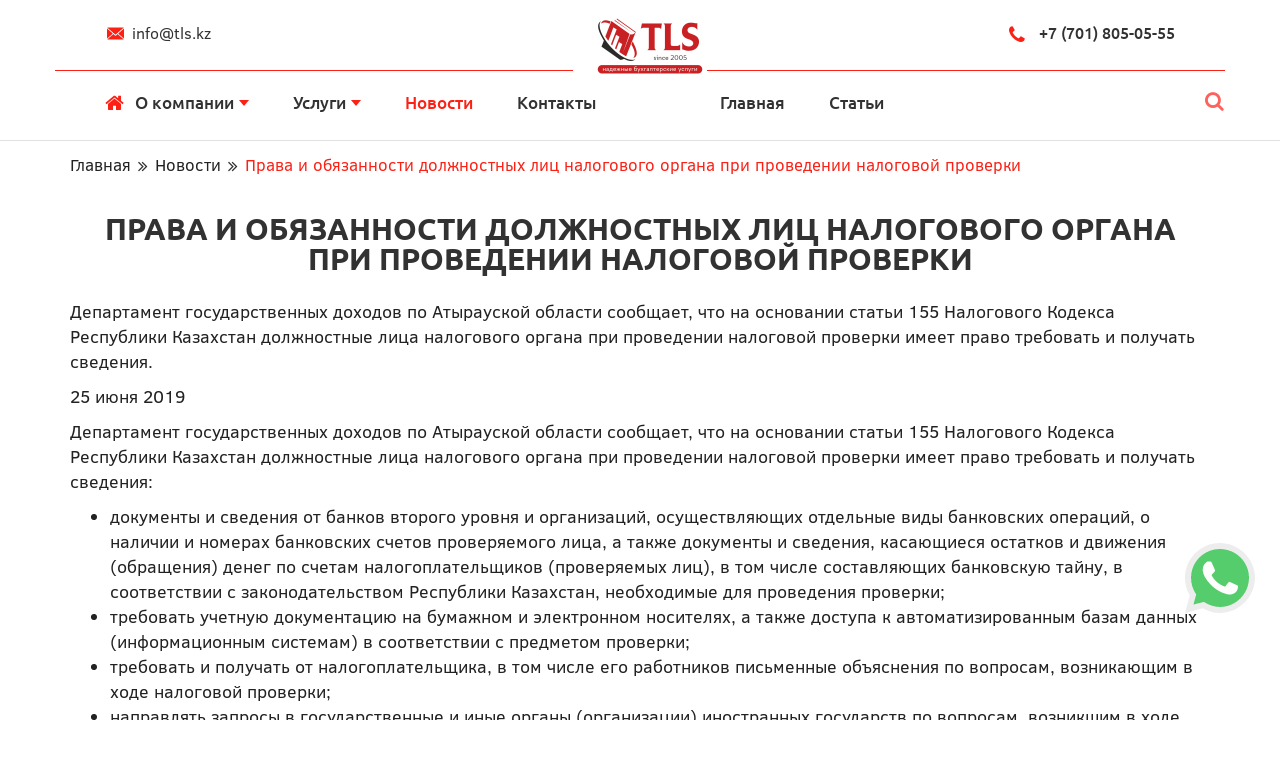

--- FILE ---
content_type: text/html; charset=UTF-8
request_url: https://www.tls.kz/news/636-prava_i_obazannosti_dolzhnostnyh_lic_nalogovogo_organa_pri_provedenii_nalogovoj_proverki/
body_size: 5168
content:
<!DOCTYPE html>
<!--[if lt IE 7]>      <html class="no-js lt-ie9 lt-ie8 lt-ie7"> <![endif]-->
<!--[if IE 7]>         <html class="no-js lt-ie9 lt-ie8"> <![endif]-->
<!--[if IE 8]>         <html class="no-js lt-ie9"> <![endif]-->
<!--[if gt IE 8]><!--> <html class="no-js"> <!--<![endif]-->
<head>
<script type="text/javascript">var _LANG_ = "ru", ajaxFile = "/cms/../ajax.php";</script>

<script type="text/javascript">var _NOWORD_ = "Введите слово для поиска", _TOOLONG_ = "Слово для поиска должно быть длиннее 3-х символов", _SEARCHWORD_ = "Поиск по сайту";</script>

<meta http-equiv="content-type" content="text/html; charset=utf-8" />
<title>Права и обязанности должностных лиц налогового органа при проведении налоговой проверки. Бухгалтерское сопровождение в Алматы</title>
<meta name="keywords" content="Бухгалтерское сопровождение в Алматы">
<meta name="description" content="Департамент государственных доходов по Атырауской области сообщает, что на основании статьи 155 Налогового Кодекса Республики Казахстан должностные лица налогового органа при проведении налоговой проверки имеет право требовать и получать сведения. Бухгалтерское сопровождение в Алматы">
<meta name="SKYPE_TOOLBAR" content="SKYPE_TOOLBAR_PARSER_COMPATIBLE" />
<meta name="viewport" content="width=device-width, initial-scale=1.0">
<link rel="icon" href="/favicon.ico" type="image/x-icon" />
<link rel="shortcut icon" href="/favicon.ico" type="image/x-icon" />
<script type="text/javascript" src="/js/jquery-1.12.3.min.js"></script>
<script src="/js/jquery-migrate-1.1.1.js"></script>
<script type="text/javascript" src="/init.js"></script>
<!--[if IE]><script src="http://html5shiv.googlecode.com/svn/trunk/html5.js"></script><![endif]-->
	<link rel="stylesheet" href="/css/libs.css">
	<link rel="stylesheet" href="/css/style.css">
	<link rel="canonical" href="https://www.tls.kz/news/636-prava_i_obazannosti_dolzhnostnyh_lic_nalogovogo_organa_pri_provedenii_nalogovoj_proverki/">
		<meta property="og:title" content="Права и обязанности должностных лиц налогового органа при проведении налоговой проверки" />
		<meta property="og:description" content="Департамент государственных доходов по Атырауской области сообщает, что на основании статьи 155 Налогового Кодекса Республики Казахстан должностные лица налогового органа при проведении налоговой проверки имеет право требовать и получать сведения.">
		
	<!-- Yandex.Metrika counter -->
<script type="text/javascript" >
   (function(m,e,t,r,i,k,a){m[i]=m[i]||function(){(m[i].a=m[i].a||[]).push(arguments)};
   m[i].l=1*new Date();
   for (var j = 0; j < document.scripts.length; j++) {if (document.scripts[j].src === r) { return; }}
   k=e.createElement(t),a=e.getElementsByTagName(t)[0],k.async=1,k.src=r,a.parentNode.insertBefore(k,a)})
   (window, document, "script", "https://mc.yandex.ru/metrika/tag.js", "ym");

   ym(93249728, "init", {
        clickmap:true,
        trackLinks:true,
        accurateTrackBounce:true,
        webvisor:true
   });
</script>
<noscript><div><img src="https://mc.yandex.ru/watch/93249728" style="position:absolute; left:-9999px;" alt="" /></div></noscript>
<!-- /Yandex.Metrika counter -->
<meta name="google-site-verification" content="UKXOJZTScxESx8McGiSYfbRMsmcENYt_lLCiSQyhFm4" />	
<!-- Global site tag (gtag.js) - Google Analytics -->
<script async src="https://www.googletagmanager.com/gtag/js?id=UA-109123163-49"></script>
<script>
  window.dataLayer = window.dataLayer || [];
  function gtag(){dataLayer.push(arguments);}
  gtag('js', new Date());

  gtag('config', 'UA-109123163-49');
</script>	
</head>
<body data-lang="ru">
<div style="position: absolute;">
	
			
		
</div>
<!--[if lt IE 9]>
    <p class="browsehappy">Вы используете очень<strong> устаревший</strong> браузер. Пожалуйста <a href="http://browsehappy.com/">обновите Ваш браузер</a> и будет вам счастье:)</p>
<![endif]-->
<header id="header"><!-- header -->
	<div class="container">
		<a href="/"  class="logo"><img src="/img/logo.jpg" alt="logo"></a><!-- header logo -->
		<a href="mailto:info@tls.kz" class="email">info@tls.kz</a><!-- header email -->
		
		<div class="phones"><!-- header phones -->
			<ul>
				<li><a href="tel:+7 (701) 805-05-55">+7 (701) 805-05-55</a></li>			</ul>
			
		</div><!-- header phones -->
		<a href="#" class="phones--btn"></a>
	</div>
	<div class="container">
		<nav class="nav"><!-- header nav -->
			<ul >
<li class="submenu"><a href="" onclick="return false;" style="cursor: default;">О компании</a><ul><li><a href="/432-o_nas.html">О нас</a></li>
<li><a href="/list/?id=433">Команда</a></li>
<li><a href="/479-cenovaja_politika.html">Ценовая политика</a></li></ul></li>
<li class="submenu"><a href="/services/">Услуги</a><ul><li><a href="/461-buhgalterskoje_soprovozhdenije.html">Бухгалтерское сопровождение</a></li>
<li><a href="/462-vosstanovlenije_buhgalterskogo_i_nalogovogo_ucheta.html">Восстановление бухгалтерского и налогового учета</a></li>
<li><a href="/463-raschet_zarabotnoj_platy.html">Расчет заработной платы</a></li>
<li><a href="/464-kadrovyj_uchet.html">Кадровый учет </a></li>
<li><a href="/465-uslugi_po_vedeniju_nalogovogo_ucheta.html">Услуги по ведению налогового учета</a></li>
<li><a href="/475-razrabotka_uchotnoj_i_nalogovoj_uchotnoj_politiki.html">Разработка учётной и налоговой учётной политики</a></li>
<li><a href="/476-konsultacionnyje_uslugi.html">Консультационные услуги </a></li>
<li><a href="/477-auditorskije_uslugi.html">Аудиторские услуги</a></li>
<li><a href="/478-dopolnitelnyje_uslugi.html">Дополнительные услуги</a></li></ul></li>
<li class="active "><a href="/news/">Новости</a></li>
<li ><a href="/contacts/">Контакты</a></li>
<li ><a href="/">Главная</a></li>
<li ><a href="/articles/">Статьи</a></li>
</ul>		</nav><!-- header nav -->
		<a href="#" class="nav--btn">
			<span></span>
			<span></span>
			<span></span>
		</a>
		<!-- header search -->
		<a href="#" class="search--btn"></a>
		<form class="search" method="POST" action="/search/">
			<input type="text" placeholder="Поиск..." required="required" name="what">
			<a href="#" class="close"></a>
		</form>
		<!-- header search -->
	</div>
</header><!-- header -->

	<div class="page" itemscope itemtype="http://schema.org/NewsArticle"><!-- pages content -->
		<div class="breadcrumbs"><div class="container"><ul><li><a href="/">Главная</a></li> <li><a href="/news/">Новости</a></li> <li>Права и обязанности должностных лиц налогового органа при проведении налоговой проверки</li></ul></div></div>
		<div class="container">
			<h1 itemprop="headline">Права и обязанности должностных лиц налогового органа при проведении налоговой проверки</h1>
			<p>Департамент государственных доходов по Атырауской области сообщает, что на основании статьи 155 Налогового Кодекса Республики Казахстан должностные лица налогового органа при проведении налоговой проверки имеет право требовать и получать сведения.</p>
	<article class="news1" id="news-636">
		<div style="margin:10px 0;" itemprop="dateline">25 июня 2019</div>
		<div itemprop="articleBody"><p>
	Департамент государственных доходов по Атырауской области сообщает, что на основании статьи 155 Налогового Кодекса Республики Казахстан должностные лица налогового органа при проведении налоговой проверки имеет право требовать и получать сведения:</p>
<ul>
	<li>
		документы и сведения от банков второго уровня и организаций, осуществляющих отдельные виды банковских операций, о наличии и номерах банковских счетов проверяемого лица, а также документы и сведения, касающиеся остатков и движения (обращения) денег по счетам налогоплательщиков (проверяемых лиц), в том числе составляющих банковскую тайну, в соответствии с законодательством Республики Казахстан, необходимые для проведения проверки;</li>
	<li>
		требовать учетную документацию на бумажном и электронном носителях, а также доступа к автоматизированным базам данных (информационным системам) в соответствии с предметом проверки;</li>
	<li>
		требовать и получать от налогоплательщика, в том числе его работников письменные объяснения по вопросам, возникающим в ходе налоговой проверки;</li>
	<li>
		направлять запросы в государственные и иные органы (организации) иностранных государств по вопросам, возникшим в ходе проведения налоговой проверки;</li>
	<li>
		требовать от налогоплательщика (налогового агента) доступа к просмотру данных используемого программного обеспечения и (или) информационной системы, предназначенного для автоматизации бухгалтерского и налогового учета, содержащих данные первичных учетных документов, регистры бухгалтерского учета, информацию об объектах налогообложения и (или) объектах, связанных с налогообложением;</li>
	<li>
		обследовать имущество, являющееся объектом налогообложения и (или) объектом, связанным с налогообложением, независимо от места нахождения, провести инвентаризацию имущества (кроме жилых помещений) проверяемого лица, в том числе на соответствие сведениям, указанным в товарно-транспортных накладных;</li>
	<li>
		право на определение объектов налогообложения и (или) объектов, связанных с налогообложением, косвенным методом в порядке, определенном настоящим кодексом;</li>
	<li>
		иные права, предусмотренные законодательством Республики Казахстан.</li>
</ul>
<p>
	<br />
	При проведении налоговой проверки должностные лица налогового органа обязаны выполнять следующие обязанности.</p>
<ul>
	<li>
		соблюдать права и законные интересы проверяемого лица, не допускать причинения вреда проверяемому лицу неправомерными решениями и действиями (бездействием);</li>
	<li>
		обеспечивать сохранность документов, полученных и составленных при проведении налоговой проверки, не разглашать содержание проверяемого лица без их согласия, за исключением случаев, предусмотренных законами Республики Казахстан;</li>
	<li>
		соблюдать служебную этику;</li>
	<li>
		предоставлять проверяемому лицу информацию о его правах и обязанностях при проведении налоговой проверки;</li>
	<li>
		предоставлять информацию о правах и обязанностях должностных лиц налогового органа;</li>
	<li>
		не нарушать установленного режима работы налогоплательщика (проверяемого лица) в период проведения налоговой проверки;</li>
	<li>
		по требованию проверяемого лица предоставлять необходимую информацию о положениях настоящего кодекса, касающихся порядка проведения проверки;</li>
	<li>
		предъявлять представителям проверяемого лица предписания и свои служебные удостоверения при проведении налоговой проверки, выполнять иные обязанности, предусмотренные настоящим Кодексом.</li>
</ul>
<h2>
	<a href="http://www.tls.kz/ru/461-buhgalterskoje_soprovozhdenije.html" target="_self"><span style="font-size:14px;">Бухгалтерское сопровождение в Алматы</span></a></h2>
<p style="text-align: right;">
	Источник: zakon.kz</p>
</div>
	</article>
	
	<br />
	<div>&larr; <a href="/ru/news/">Вернуться на уровень выше</a></div></div></div>
<a href="#header" class="btn--up"><i class="fa fa-chevron-up" aria-hidden="true"></i></a>
<a href="https://api.whatsapp.com/send?phone=77018050555" class="btn-whatsupp" target="_blank"><img src="/img/whatsapp.svg" alt="">

</a>
<footer><!-- footer -->
	<div class="container">
		<ul class="footer__nav hidden-xs" >
<li ><a href="/articles/">Статьи</a></li>
<li class="active "><a href="/news/">Новости</a></li>
<li ><a href="/services/">Услуги</a></li>
<li ><a href="/contacts/">Контакты</a></li>
<li ><a href="/432-o_nas.html">О компании</a></li>
<li ><a href="/">Главная</a></li>
<li ><a href="/form/">Бесплатная консультация</a></li>
</ul>	</div>
	<div class="container">
		<div class="footer__col col--address">
			<p>Адрес:</p>
			<ul>
				<li>РК, г. Алматы, ул. Зенкова, 32, офис 1</li>
							</ul>
		</div>
		<div class="footer__col col--phones">
			<p>Телефон:</p>
			<ul>
				
						<li><a href="tel:+7 (701) 805-05-55">+7 (701) 805-05-55</a></li>
						<li><a href="tel:+7 (727) 339-78-13">+7 (727) 339-78-13</a></li>
						<li><a href="tel: "> </a></li>
								</ul>
			
		</div>
		<div class="footer__col col--emails">
			<p>Email:</p>
			<ul>
				<li><a href="mailto:info@tls.kz">info@tls.kz</a></li>
			</ul>
		</div>
		<div class="footer__col col--socials">
			<p>Соц. сети:</p>
			<ul>
				<li><a href="https://www.facebook.com/tls.buhuchet/" target="_blank"><i class="fa fa-facebook"></i></a></li>			</ul>
					</div>
	</div>
	<div class="container">
		<p class="copyrite">© 2019 TOO «Transatlantic Lone Star» - налоговый и бухгалтерский учет</p>
		<p class="artmedia" style="cursor:pointer;">Создание сайта - <a href="https://artmedia.kz" target="_blank"><img src="/img/artmedia.png" alt="artmedia"></a></p>
	</div>
</footer><!--  footer-->
<script type="text/javascript" src="/js/libs.js"></script>
<script type="text/javascript" src="/js/main.js"></script>
<script src="https://www.google.com/recaptcha/api.js?onload=onloadCallback&render=explicit" async defer></script>
<script>	
var onloadCallback = function(){
	var key = '6Ld121MUAAAAAG1WeGCRUd4QO9pOt-zGar7VNQzz';
	$('.g-recaptcha').each(function(index,el){
		grecaptcha.render(el, { 'sitekey': key });
	});
}
</script>
</body>
</html>

--- FILE ---
content_type: text/css
request_url: https://www.tls.kz/css/style.css
body_size: 5937
content:
@font-face {
  font-family: FontAwesome;
  src: url(../fonts/fontawesome-webfont.eot);
  src: url(../fonts/fontawesome-webfont.eot) format("embedded-opentype"),
    url(../fonts/fontawesome-webfont.woff2) format("woff2"),
    url(../fonts/fontawesome-webfont.woff) format("woff"),
    url(../fonts/fontawesome-webfont.ttf) format("truetype"),
    url(../fonts/fontawesome-webfont.svg?v=4.7.0#fontawesomeregular)
      format("svg");
  font-weight: 400;
  font-style: normal;
}
@font-face {
  font-family: ClearSansRegular;
  src: url(../fonts/ClearSansRegular.eot);
  src: url(../fonts/ClearSansRegular.eot) format("embedded-opentype"),
    url(../fonts/ClearSansRegular.woff2) format("woff2"),
    url(../fonts/ClearSansRegular.woff) format("woff"),
    url(../fonts/ClearSansRegular.ttf) format("truetype"),
    url(../fonts/ClearSansRegular.svg#ClearSansRegular) format("svg");
}
@font-face {
  font-family: ClearSansBold;
  src: url(../fonts/ClearSansBold.eot);
  src: url(../fonts/ClearSansBold.eot) format("embedded-opentype"),
    url(../fonts/ClearSansBold.woff2) format("woff2"),
    url(../fonts/ClearSansBold.woff) format("woff"),
    url(../fonts/ClearSansBold.ttf) format("truetype"),
    url(../fonts/ClearSansBold.svg#ClearSansBold) format("svg");
}
@font-face {
  font-family: UbuntuMedium;
  src: url(../fonts/UbuntuMedium.eot);
  src: url(../fonts/UbuntuMedium.eot) format("embedded-opentype"),
    url(../fonts/UbuntuMedium.woff2) format("woff2"),
    url(../fonts/UbuntuMedium.woff) format("woff"),
    url(../fonts/UbuntuMedium.ttf) format("truetype"),
    url(../fonts/UbuntuMedium.svg#UbuntuMedium) format("svg");
}
@font-face {
  font-family: UbuntuBold;
  src: url(../fonts/UbuntuBold.eot);
  src: url(../fonts/UbuntuBold.eot) format("embedded-opentype"),
    url(../fonts/UbuntuBold.woff2) format("woff2"),
    url(../fonts/UbuntuBold.woff) format("woff"),
    url(../fonts/UbuntuBold.ttf) format("truetype"),
    url(../fonts/UbuntuBold.svg#UbuntuBold) format("svg");
}
@font-face {
  font-family: UbuntuRegular;
  src: url(../fonts/UbuntuRegular.eot);
  src: url(../fonts/UbuntuRegular.eot) format("embedded-opentype"),
    url(../fonts/UbuntuRegular.woff2) format("woff2"),
    url(../fonts/UbuntuRegular.woff) format("woff"),
    url(../fonts/UbuntuRegular.ttf) format("truetype"),
    url(../fonts/UbuntuRegular.svg#UbuntuRegular) format("svg");
}
:after,
:before {
  line-height: 1;
}
body {
  margin: 0;
  font-family: ClearSansRegular;
  color: #222;
  position: relative;
  height: 100vh;
  display: -webkit-box;
  display: -webkit-flex;
  display: -ms-flexbox;
  display: flex;
  -webkit-box-orient: vertical;
  -webkit-box-direction: normal;
  -webkit-flex-direction: column;
  -ms-flex-direction: column;
  flex-direction: column;
}
@media screen and (max-width: 991px) {
  body {
    font-size: 16px;
    padding-top: 80px;
  }
}
h1,
h2 {
  font-size: 30px;
  font-family: UbuntuBold;
  text-transform: uppercase;
  color: #323232;
  display: block;
  text-align: center;
  margin-bottom: 25px;
  line-height: 1;
  text-align: center;
}
h1 .element,
h2 .element {
  display: block;
  height: 1px;
  width: 170px;
  position: relative;
  margin: 20px auto 35px;
  text-align: center;
  font-size: 0;
}
h1 .element:after,
h1 .element:before,
h2 .element:after,
h2 .element:before {
  content: "";
  height: 1px;
  width: 70px;
  background-color: #fc2015;
  position: absolute;
  top: 0;
}
h1 .element:before,
h2 .element:before {
  left: 0;
}
h1 .element:after,
h2 .element:after {
  right: 0;
}
h1 .element span,
h2 .element span {
  width: 3px;
  height: 3px;
  background-color: #fc2015;
  margin: -1px 2.5px 0;
  display: inline-block;
  vertical-align: top;
}
@media screen and (max-width: 991px) {
  h1,
  h2 {
    font-size: 26px;
  }
}
@media screen and (max-width: 768px) {
  h1,
  h2 {
    font-size: 24px;
  }
}
h2 {
  font-size: 30px;
  font-family: UbuntuBold;
  color: #323232;
  display: block;
  margin-top: 0;
  margin-bottom: 20px;
  text-transform: uppercase;
  text-align: center;
}
h2 a {
  font-size: 30px;
  text-transform: uppercase;
  font-family: UbuntuBold;
  color: #323232;
  display: block;
}
@media screen and (max-width: 991px) {
  h2 {
    font-size: 26px;
  }
  h2 a {
    font-size: 26px;
  }
}
@media screen and (max-width: 768px) {
  h2 {
    font-size: 22px;
  }
  h2 a {
    font-size: 22px;
  }
}
h3 {
  font-size: 20px;
  font-family: UbuntuBold;
  color: #323232;
}
@media screen and (max-width: 991px) {
  h3 {
    font-size: 22px;
  }
}
@media screen and (max-width: 768px) {
  h3 {
    font-size: 20px;
  }
}
h4 {
  font-size: 18px;
  font-family: UbuntuBold;
  color: #323232;
}
h5 {
  font-size: 17px;
  color: #323232;
  text-align: center;
  font-family: UbuntuBold;
}
h6 {
  font-size: 16px;
  text-transform: uppercase;
  color: #323232;
  font-family: UbuntuBold;
}
a {
  color: #222;
  -webkit-transition: 350ms;
  transition: 350ms;
}
a:focus {
  color: #222;
  text-decoration: none;
}
a:hover {
  color: #fc2015;
  text-decoration: none;
}
button,
input[type="email"],
input[type="number"],
input[type="password"],
input[type="text"],
textarea {
  -webkit-border-radius: 0;
  border-radius: 0;
  -webkit-appearance: none;
}
.main,
.page {
  position: relative;
  -webkit-box-flex: 1;
  -webkit-flex: 1 0 auto;
  -ms-flex: 1 0 auto;
  flex: 1 0 auto;
}
.main input[type="email"],
.main input[type="number"],
.main input[type="password"],
.main input[type="text"],
.main textarea,
.page input[type="email"],
.page input[type="number"],
.page input[type="password"],
.page input[type="text"],
.page textarea {
  font-family: ClearSansRegular;
  font-size: 17px;
  background-color: #fff;
  padding: 5px 15px;
}
.main a,
.main p,
.page a,
.page p {
  font-size: 18px;
  text-decoration: none;
}
@media screen and (max-width: 991px) {
  .main a,
  .main p,
  .page a,
  .page p {
    font-size: 16px;
  }
}
.main .container {
  padding-top: 50px;
  padding-bottom: 50px;
}
@media screen and (max-width: 1170px) {
  .main .container {
    padding-top: 25px;
    padding-bottom: 25px;
  }
}
.btn {
  display: table;
  padding: 8px 40px !important;
  font-size: 20px;
  font-family: UbuntuBold !important;
  color: #fff;
  background-color: #fc2015;
  cursor: pointer;
  width: auto !important;
  -webkit-border-radius: 0;
  border-radius: 0;
  border: 2px solid #fc2015;
  line-height: 1;
  -webkit-transition: 0.4s;
  transition: 0.4s;
}
.btn:active,
.btn:focus {
  color: #fff;
  background-color: #fc2015;
}
.btn.active,
.btn:hover {
  background-color: #fff !important;
  color: #fc2015 !important;
}
@media screen and (max-width: 991px) {
  .btn {
    font-size: 16px;
  }
}
.check--list {
  list-style: none;
  margin: 0;
  padding: 0;
}
.check--list li {
  display: block;
  padding-left: 35px;
  position: relative;
  margin-bottom: 10px;
  font-size: 18px;
}
.check--list li:before {
  content: "\f00c";
  font-family: fontAwesome;
  font-size: 22px;
  color: #fc2015;
  position: absolute;
  left: 0;
  top: 2px;
}
@media screen and (max-width: 991px) {
  .check--list li {
    font-size: 16px;
  }
  .check--list li:before {
    font-size: 20px;
    top: 0;
  }
}
header {
  background-color: #fff;
  font-size: 16px;
  padding: 20px 0 0 0;
  border-bottom: 1px solid #e1e1e1;
}
header:after,
header:before {
  content: "";
  display: block;
  width: 518px;
  height: 1px;
  background-color: #fc2015;
  position: absolute;
  top: 70px;
}
header:before {
  left: 50%;
  margin-left: -585px;
}
header:after {
  right: 50%;
  margin-right: -585px;
}
header ul {
  list-style: none;
  margin: 0;
  padding: 0;
}
header .logo {
  width: 86px;
  display: block;
  position: absolute;
  left: 0;
  right: 0;
  top: 18px;
  margin: 0 auto;
  z-index: 1;
}
header .email {
  position: relative;
  padding-left: 27px;
  line-height: 1;
  margin: 5px 0 10px 35px;
  color: #323232;
  display: inline-block;
  vertical-align: top;
}
header .email:after {
  content: "";
  display: block;
  width: 20px;
  height: 17px;
  background: url(../img/close-envelope.svg) no-repeat center center;
  background-size: contain;
  color: #fc2015;
  position: absolute;
  left: 0;
  top: 0;
}
header .langs {
  position: relative;
  width: 45px;
  height: 25px;
  margin: 0 0 0 36px;
  -webkit-box-sizing: border-box;
  box-sizing: border-box;
  -webkit-transition: 0.4s;
  transition: 0.4s;
  z-index: 1;
  display: inline-block;
  vertical-align: top;
}
header .langs:after {
  content: "";
  display: block;
  width: 0;
  height: 0;
  position: absolute;
  top: 11px;
  right: 5px;
  border-left: 5px solid transparent;
  border-right: 5px solid transparent;
  border-top: 6px solid #fc2015;
  -webkit-transition: 0.4s;
  transition: 0.4s;
}
header .langs ul {
  max-height: 24px;
  position: absolute;
  left: 0;
  top: 0;
  overflow: hidden;
  -webkit-transition: 0.4s;
  transition: 0.4s;
  line-height: 1;
  padding: 5px 20px 5px 5px;
  -webkit-box-sizing: border-box;
  box-sizing: border-box;
}
header .langs ul li {
  margin-bottom: 2px;
}
header .langs ul li a {
  font-family: UbuntuBold;
  font-size: 14px;
  color: #fc2015;
  text-transform: uppercase;
  text-decoration: underline;
}
header .langs ul li a:hover {
  text-decoration: none;
}
header .langs ul li.active a {
  text-decoration: none;
}
header .langs:hover:after {
  border-top: 6px solid #fff;
}
header .langs:hover ul {
  max-height: 150px;
  background-color: rgba(252, 32, 21, 0.7);
}
header .langs:hover ul li a {
  color: #fff;
}
header .phones {
  position: relative;
  float: right;
  padding-left: 30px;
  line-height: 1;
  margin: 5px 35px 10px 0;
  display: inline-block;
  vertical-align: top;
}
header .phones:after {
  content: "\f095";
  font-family: fontAwesome;
  font-size: 20px;
  position: absolute;
  left: 0;
  top: 0;
  color: #fc2015;
}
header .phones ul li {
  display: inline-block;
  vertical-align: top;
}
header .phones ul li a {
  font-family: UbuntuMedium;
  font-size: 16px;
  color: #323232;
}
header .nav {
  position: relative;
  padding-left: 30px;
  margin: 15px 0 0 35px;
  display: inline-block;
  vertical-align: top;
}
header .nav:after {
  content: "\f015";
  display: block;
  font-family: fontAwesome;
  font-size: 20px;
  color: #fc2015;
  position: absolute;
  left: 0;
  top: 27px;
}
header .nav > ul > li {
  position: relative;
  margin: 0 40px 0 0;
  display: inline-block;
  vertical-align: top;
}
header .nav > ul > li > a {
  display: block;
  font-family: UbuntuMedium;
  font-size: 17px;
  color: #323232;
  padding: 25px 0;
  position: relative;
}
header .nav > ul > li > a:hover {
  color: #fc2015;
}
header .nav > ul > li:nth-of-type(4) {
  margin-right: 120px;
}
header .nav > ul > li:last-child {
  margin-right: 0;
}
header .nav > ul > li.active > a {
  color: #fc2015;
}
header .nav > ul > li.submenu {
  padding-right: 15px;
}
header .nav > ul > li.submenu > a:after {
  content: "";
  display: block;
  width: 0;
  height: 0;
  border-left: 5px solid transparent;
  border-right: 5px solid transparent;
  border-top: 6px solid #fc2015;
  position: absolute;
  right: -15px;
  top: 34px;
}
header .nav > ul > li.submenu ul {
  display: none;
  width: 220px;
  position: absolute;
  top: 74px;
  left: 0;
  background-color: #fff;
  -webkit-box-shadow: 0 0 10px rgba(0, 0, 0, 0.3);
  box-shadow: 0 0 10px rgba(0, 0, 0, 0.3);
  line-height: 1;
  padding: 5px 0;
  z-index: 1;
}
header .nav > ul > li.submenu ul li a {
  display: block;
  padding: 5px 15px;
  font-size: 17px;
}
header .nav > ul > li.submenu ul li a:hover {
  color: #232323;
  text-decoration: underline;
}
header .nav > ul > li.submenu ul li.active a {
  text-decoration: underline;
}
header .nav--btn {
  display: none;
}
header .search--btn {
  width: 20px;
  height: 20px;
  font-family: fontAwesome;
  font-size: 20px;
  color: #fd625d;
  float: right;
  margin: 40px -15px 0 0;
  display: inline-block;
  vertical-align: top;
}
header .search--btn:after {
  content: "\f002";
  display: block;
}
header .search {
  display: none;
  width: 360px;
  position: absolute;
  right: 50%;
  top: 141px;
  margin-right: -585px;
  border: 1px solid #fc2015;
  -webkit-box-sizing: border-box;
  box-sizing: border-box;
  padding-right: 40px;
  background-color: #fff;
  z-index: 1;
}
header .search input {
  width: 100%;
  padding: 5px 0 6px 15px;
  border: none;
  outline: 0;
  font-size: 17px;
}
header .search .close {
  display: block;
  width: 20px;
  height: 20px;
  background: url(../img/multiply.svg) no-repeat center center;
  background-size: contain;
  position: absolute;
  top: 7px;
  right: 10px;
  opacity: 1;
}
header .search .close:hover {
  -webkit-transform: rotate(90deg);
  -ms-transform: rotate(90deg);
  transform: rotate(90deg);
}
@media screen and (max-width: 1199px) {
  header:after,
  header:before {
    display: none;
  }
  header .logo {
    width: 70px;
    top: 0;
  }
  header .logo img {
    display: block;
    width: 100%;
  }
  header .nav ul li {
    margin-right: 28px;
  }
  header .nav ul li:nth-of-type(4) {
    margin-right: 28px;
  }
  header .search {
    margin-right: -485px;
  }
}
@media screen and (max-width: 991px) {
  header {
    min-height: 80px;
    position: fixed;
    top: 0;
    left: 0;
    right: 0;
    padding-top: 10px;
    z-index: 9;
  }
  header .container {
    position: relative;
  }
  header .container:nth-of-type(2) {
    padding-top: 35px;
  }
  header .logo {
    top: -10px;
    width: 60px;
  }
  header .email {
    width: 27px;
    height: 17px;
    overflow: hidden;
    color: transparent;
  }
  header .langs {
    margin-left: 0;
  }
  header .nav {
    display: none;
    width: 100%;
    padding-left: 0;
    margin-left: 0;
    margin-top: 10px;
  }
  header .nav:after {
    display: none;
  }
  header .nav > ul {
    display: block;
    width: 100%;
  }
  header .nav > ul > li {
    display: block;
    width: 100%;
    padding-right: 0;
    margin-bottom: 5px;
    line-height: 1;
  }
  header .nav > ul > li > a {
    display: table;
    padding: 5px 0;
  }
  header .nav > ul > li.submenu a:after {
    top: 12px;
  }
  header .nav > ul > li.submenu ul {
    width: 100%;
    position: relative;
    top: 0;
    left: 0;
    -webkit-box-shadow: none;
    box-shadow: none;
  }
  header .email {
    margin-left: 0;
  }
  header .search {
    top: 38px;
    margin-right: -365px;
  }
  header .search--btn {
    position: absolute;
    top: -28px;
    right: 15px;
    margin: 0;
    font-size: 18px;
  }
  header .nav--btn {
    display: block;
    width: 35px;
    height: 30px;
    position: absolute;
    left: 15px;
    top: 0;
    padding: 0;
    margin: 0;
    outline: 0;
    float: none;
  }
  header .nav--btn span {
    position: absolute;
    left: 0;
    right: 0;
    width: 85%;
    height: 3px;
    margin: 0 auto;
    background-color: #fc2015;
    -webkit-transition: 0.3s;
    transition: 0.3s;
  }
  header .nav--btn span:nth-of-type(1) {
    top: 7px;
  }
  header .nav--btn span:nth-of-type(2) {
    top: 14px;
  }
  header .nav--btn span:nth-of-type(3) {
    top: 21px;
  }
  header .nav--btn.open span:nth-of-type(1) {
    top: 14px;
    -webkit-transform: rotate(45deg);
    -ms-transform: rotate(45deg);
    transform: rotate(45deg);
  }
  header .nav--btn.open span:nth-of-type(2) {
    opacity: 0;
  }
  header .nav--btn.open span:nth-of-type(3) {
    top: 14px;
    -webkit-transform: rotate(-45deg);
    -ms-transform: rotate(-45deg);
    transform: rotate(-45deg);
  }
}
@media screen and (max-width: 768px) {
  header .phones--btn {
    font-size: 20px;
    position: absolute;
    right: 45px;
    top: 0;
    color: #fc2015;
  }
  header .phones--btn:after {
    content: "\f095";
    font-family: fontAwesome;
  }
  header .phones {
    display: none;
    position: fixed;
    left: 0;
    top: 0;
    right: 0;
    padding: 10px;
    background-color: rgba(255, 255, 255, 0.9);
    text-align: center;
    padding-left: 0;
    margin: 0;
    z-index: 1;
  }
  header .phones:after {
    display: none;
  }
  header .search {
    width: 100%;
    margin: 0;
    right: 0;
  }
  header .search--btn {
    color: #fc2015;
  }
}
.modal-open {
  overflow-y: visible;
}
.modal-open .modal {
  overflow: auto;
}
.fancybox-enabled {
  overflow: visible;
}
.fancybox-enabled body {
  overflow-x: hidden;
}
.slider {
  position: relative;
  margin-bottom: 0 !important;
}
.slider .slider__for .slick-slide {
  overflow: hidden;
  position: relative;
  outline: 0;
}
.slider .slider__for .slick-slide:after {
  content: "";
  position: absolute;
  left: 0;
  top: 0;
  right: 0;
  bottom: 0;
  background-color: rgba(0, 0, 0, 0.3);
}
.slider .slider__for .slick-slide img {
  width: 100%;
  height: auto;
  display: block;
}
.slider .slider__for .slick-slide .slider__for__block {
  width: 750px;
  position: absolute;
  left: 50%;
  right: 0;
  top: 50%;
  margin: -175px 0 0 -385px;
  text-align: left;
  color: #fff;
  z-index: 1;
}
.slider
  .slider__for
  .slick-slide
  .slider__for__block
  .slider__for__block__title {
  font-family: UbuntuMedium;
  font-size: 66px;
  text-transform: uppercase;
  display: block;
}
.slider
  .slider__for
  .slick-slide
  .slider__for__block
  .slider__for__block__title
  span {
  display: table;
  background-color: #fc2015;
  line-height: 1;
  padding: 10px 10px;
  margin-left: -10px;
}
.slider
  .slider__for
  .slick-slide
  .slider__for__block
  .slider__for__block__slogan {
  display: block;
  font-family: UbuntuMedium;
  font-size: 26px;
  margin: 45px 0;
}
.slider .slider__for .slick-slide .slider__for__block .slider__for__block__btn {
  display: table;
  padding: 15px 38px;
  background-color: #fc2015;
  text-transform: uppercase;
  color: #fff;
  font-family: UbuntuBold;
  font-size: 12px;
  -webkit-border-radius: 35px;
  border-radius: 35px;
  line-height: 1;
}
.slider
  .slider__for
  .slick-slide
  .slider__for__block
  .slider__for__block__btn:hover {
  background-color: #fff;
  color: #fc2015;
}
.slider .slider__nav {
  height: auto;
  width: 25px;
  position: absolute;
  left: 50%;
  top: 50%;
  margin: -200px 0 0 -585px;
}
.slider .slider__nav .slick-slide {
  display: block;
  outline: 0;
  cursor: pointer;
}
.slider .slider__nav .slick-slide .slider__nav__num {
  display: block;
  font-family: UbuntuMedium;
  font-size: 14px;
  color: #a2a2a2;
  text-align: center;
  margin-top: 18px;
  -webkit-transition: 0.6s;
  transition: 0.6s;
}
.slider .slider__nav .slick-slide .slider__nav__dot {
  display: block;
  min-height: 5px;
  position: relative;
  margin-top: 18px;
}
.slider .slider__nav .slick-slide .slider__nav__dot .circle {
  display: block;
  width: 5px;
  height: 5px;
  position: absolute;
  left: 0;
  right: 0;
  background-color: #fc2015;
  -webkit-border-radius: 100%;
  border-radius: 100%;
  margin: 0 auto;
}
.slider .slider__nav .slick-slide .slider__nav__dot .circle.up {
  top: 0;
}
.slider .slider__nav .slick-slide .slider__nav__dot .circle.down {
  bottom: 0;
}
.slider .slider__nav .slick-slide .slider__nav__dot .line {
  display: block;
  width: 2px;
  height: 0;
  background-color: #fc2015;
  margin: 0 auto;
  -webkit-transition: 0.6s;
  transition: 0.6s;
}
.slider .slider__nav .slick-slide.slick-current .slider__nav__num {
  font-size: 18px;
  color: #fff;
}
.slider .slider__nav .slick-slide.slick-current .slider__nav__dot .line {
  height: 95px;
}
@media screen and (max-width: 1199px) {
  .slider .slider__for .slick-slide .slider__for__block {
    margin: 0;
    left: 75px;
    top: 25px;
  }
  .slider
    .slider__for
    .slick-slide
    .slider__for__block
    .slider__for__block__title {
    font-size: 50px;
  }
  .slider
    .slider__for
    .slick-slide
    .slider__for__block
    .slider__for__block__slogan {
    margin: 20px 0;
  }
  .slider .slider__nav {
    margin: 0;
    left: 15px;
    top: 25px;
  }
  .slider .slider__nav .slick-slide.slick-current .slider__nav__dot .line {
    height: 45px;
  }
}
@media screen and (max-width: 991px) {
  .slider .slider__for .slick-slide img {
    width: auto;
    height: 320px;
  }
  .slider .slider__for .slick-slide .slider__for__block {
    width: auto;
  }
  .slider
    .slider__for
    .slick-slide
    .slider__for__block
    .slider__for__block__title {
    font-size: 35px;
  }
}
@media screen and (max-width: 768px) {
  .slider .slider__for .slick-slide img {
    height: 280px;
  }
  .slider .slider__for .slick-slide .slider__for__block {
    width: auto;
    left: 55px;
  }
  .slider
    .slider__for
    .slick-slide
    .slider__for__block
    .slider__for__block__title {
    font-size: 30px;
  }
  .slider
    .slider__for
    .slick-slide
    .slider__for__block
    .slider__for__block__slogan {
    font-size: 18px;
  }
  .slider .slider__nav {
    left: 10px;
    top: 15px;
  }
  .slider .slider__nav .slick-slide .slider__nav__dot,
  .slider .slider__nav .slick-slide .slider__nav__num {
    margin-top: 10px;
  }
}
@media screen and (max-width: 480px) {
  .slider .slider__for .slick-slide img {
    margin-left: -50px;
  }
  .slider
    .slider__for
    .slick-slide
    .slider__for__block
    .slider__for__block__title {
    font-size: 25px;
  }
  .slider
    .slider__for
    .slick-slide
    .slider__for__block
    .slider__for__block__slogan {
    margin: 10px 0;
  }
}
.statistics {
  text-align: center;
}
.statistics .statistics__col {
  width: 30%;
  padding: 0 15px;
  -webkit-box-sizing: border-box;
  box-sizing: border-box;
  display: inline-block;
  vertical-align: top;
}
.statistics .statistics__col .statistics__col__img {
  margin-bottom: 15px;
  overflow: hidden;
}
.statistics .statistics__col p {
  font-family: UbuntuMedium;
}
@media screen and (max-width: 620px) {
  .statistics .statistics__col {
    display: block;
    width: 100%;
  }
}
.about .container {
  padding-top: 0;
}
.about .about__img {
  position: relative;
}
.about .about__img img:nth-of-type(2) {
  position: absolute;
  right: -35px;
  top: 25px;
}
.about .about__right {
  padding-left: 35px;
}
.about .check--list {
  width: 49%;
  font-family: UbuntuMedium;
  text-transform: uppercase;
  display: inline-block;
  vertical-align: top;
}
.about .check--list li {
  font-size: 16px;
}
@media screen and (max-width: 1199px) {
  .about .about__img {
    margin-bottom: 15px;
  }
  .about .about__img img {
    max-width: 100%;
  }
}
@media screen and (max-width: 991px) {
  .about .about__img img:nth-of-type(2) {
    position: absolute;
    right: 0;
    top: 25px;
  }
  .about .about__right {
    padding-left: 0;
  }
}
@media screen and (max-width: 768px) {
  .about .about__img img:nth-of-type(2) {
    display: none;
  }
  .about .check--list {
    display: block;
    width: 100%;
  }
  .about .check--list li {
    font-size: 14px;
  }
}
.we--offer {
  text-align: center;
  padding: 0 90px;
}
.we--offer .we--offer__col {
  display: block;
  height: 555px;
  overflow: hidden;
  margin: 15px 0;
  position: relative;
}
.we--offer .we--offer__col img {
  display: block;
  height: 100%;
}
.we--offer .we--offer__col:after {
  content: "";
  position: absolute;
  left: 0;
  right: 0;
  top: 0;
  bottom: 0;
  background-color: rgba(0, 0, 0, 0.5);
  -webkit-transition: 0.4s;
  transition: 0.4s;
}
.we--offer .we--offer__col .we--offer__col__block {
  width: 250px;
  height: 290px;
  position: absolute;
  top: 120px;
  left: 0;
  right: 0;
  padding: 15px;
  margin: 0 auto;
  z-index: 1;
  color: #fff;
  -webkit-box-sizing: border-box;
  box-sizing: border-box;
  -webkit-transition: 0.4s;
  transition: 0.4s;
}
.we--offer .we--offer__col .we--offer__col__block h5 {
  display: table-cell;
  width: 230px;
  height: 270px;
  text-transform: uppercase;
  vertical-align: middle;
  color: #fff;
}
.we--offer .we--offer__col .we--offer__col__block .we--offer__col__block__box {
  position: absolute;
  width: 50px;
  height: 50px;
}
.we--offer
  .we--offer__col
  .we--offer__col__block
  .we--offer__col__block__box:nth-of-type(1) {
  border-left: 1px solid #f93c3c;
  border-top: 1px solid #f93c3c;
  top: 0;
  left: 0;
}
.we--offer
  .we--offer__col
  .we--offer__col__block
  .we--offer__col__block__box:nth-of-type(2) {
  border-left: 1px solid #f93c3c;
  border-top: 1px solid #f93c3c;
  top: 10px;
  left: -10px;
}
.we--offer
  .we--offer__col
  .we--offer__col__block
  .we--offer__col__block__box:nth-of-type(3) {
  border-right: 1px solid #f93c3c;
  border-top: 1px solid #f93c3c;
  top: 0;
  right: 0;
}
.we--offer
  .we--offer__col
  .we--offer__col__block
  .we--offer__col__block__box:nth-of-type(4) {
  border-right: 1px solid #f93c3c;
  border-top: 1px solid #f93c3c;
  top: 10px;
  right: -10px;
}
.we--offer
  .we--offer__col
  .we--offer__col__block
  .we--offer__col__block__box:nth-of-type(5) {
  border-left: 1px solid #f93c3c;
  border-bottom: 1px solid #f93c3c;
  bottom: 0;
  left: 0;
}
.we--offer
  .we--offer__col
  .we--offer__col__block
  .we--offer__col__block__box:nth-of-type(6) {
  border-left: 1px solid #f93c3c;
  border-bottom: 1px solid #f93c3c;
  bottom: 10px;
  left: -10px;
}
.we--offer
  .we--offer__col
  .we--offer__col__block
  .we--offer__col__block__box:nth-of-type(7) {
  border-right: 1px solid #f93c3c;
  border-bottom: 1px solid #f93c3c;
  bottom: 0;
  right: 0;
}
.we--offer
  .we--offer__col
  .we--offer__col__block
  .we--offer__col__block__box:nth-of-type(8) {
  border-right: 1px solid #f93c3c;
  border-bottom: 1px solid #f93c3c;
  bottom: 10px;
  right: -10px;
}
.we--offer .we--offer__col .we--offer__col__block.hover {
  opacity: 0;
}
.we--offer
  .we--offer__col
  .we--offer__col__block.hover
  .we--offer__col__block__box:nth-of-type(1) {
  border-left: 1px solid #fff;
  border-top: 1px solid #fff;
}
.we--offer
  .we--offer__col
  .we--offer__col__block.hover
  .we--offer__col__block__box:nth-of-type(2) {
  border-left: 1px solid #fff;
  border-top: 1px solid #fff;
}
.we--offer
  .we--offer__col
  .we--offer__col__block.hover
  .we--offer__col__block__box:nth-of-type(3) {
  border-right: 1px solid #fff;
  border-top: 1px solid #fff;
}
.we--offer
  .we--offer__col
  .we--offer__col__block.hover
  .we--offer__col__block__box:nth-of-type(4) {
  border-right: 1px solid #fff;
  border-top: 1px solid #fff;
}
.we--offer
  .we--offer__col
  .we--offer__col__block.hover
  .we--offer__col__block__box:nth-of-type(5) {
  border-left: 1px solid #fff;
  border-bottom: 1px solid #fff;
}
.we--offer
  .we--offer__col
  .we--offer__col__block.hover
  .we--offer__col__block__box:nth-of-type(6) {
  border-left: 1px solid #fff;
  border-bottom: 1px solid #fff;
}
.we--offer
  .we--offer__col
  .we--offer__col__block.hover
  .we--offer__col__block__box:nth-of-type(7) {
  border-right: 1px solid #fff;
  border-bottom: 1px solid #fff;
}
.we--offer
  .we--offer__col
  .we--offer__col__block.hover
  .we--offer__col__block__box:nth-of-type(8) {
  border-right: 1px solid #fff;
  border-bottom: 1px solid #fff;
}
.we--offer .we--offer__col:hover .we--offer__col__block {
  opacity: 0;
}
.we--offer .we--offer__col:hover .we--offer__col__block.hover {
  opacity: 1;
}
.we--offer .we--offer__col:hover:after {
  background-color: rgba(252, 32, 21, 0.5);
}
@media screen and (max-width: 1199px) {
  .we--offer {
    padding: 0 15px;
  }
  .we--offer .we--offer__col {
    height: 400px;
  }
  .we--offer .we--offer__col .we--offer__col__block {
    width: 80%;
    top: 55px;
  }
  .we--offer .we--offer__col img {
    display: block;
  }
}
@media screen and (max-width: 991px) {
  .we--offer .we--offer__col .we--offer__col__block {
    width: 100%;
    padding: 0;
  }
  .we--offer
    .we--offer__col
    .we--offer__col__block
    .we--offer__col__block__box {
    display: none;
  }
}
@media screen and (max-width: 768px) {
  .we--offer .we--offer__col {
    height: auto;
    margin: 0 0 15px 0;
  }
  .we--offer .we--offer__col .we--offer__col__block {
    display: block;
    height: auto;
    padding: 0 10px;
    top: 45%;
  }
  .we--offer .we--offer__col .we--offer__col__block h5 {
    display: block;
    height: auto;
    width: 100%;
    text-align: center;
  }
  .we--offer .we--offer__col img {
    height: auto;
    width: 100%;
  }
}
@media screen and (max-width: 480px) {
  .we--offer .we--offer__col .we--offer__col__block {
    top: 40%;
  }
}
.partners .container {
  padding-bottom: 0;
}
.partners .partners__slider {
  margin: 0 -15px;
}
.partners .partners__slider .slick-slide {
  outline: 0;
  overflow: hidden;
  margin: 0 15px;
}
.partners .partners__slider .slick-slide img {
  display: block;
  max-width: 100%;
  margin: 0 auto;
}
.partners .partners__slider .slick-arrow {
  height: 40px;
  width: 25px;
  text-align: center;
  z-index: 1;
}
.partners .partners__slider .slick-arrow:before {
  display: none;
}
.partners .partners__slider .slick-arrow:after {
  display: block;
  font-family: fontAwesome;
  color: #000;
  font-size: 60px;
  height: 40px;
  width: 25px;
  line-height: 40px;
  -webkit-transition: 0.4s;
  transition: 0.4s;
}
.partners .partners__slider .slick-arrow.slick-prev:after {
  content: "\f104";
}
.partners .partners__slider .slick-arrow.slick-next:after {
  content: "\f105";
}
.partners .partners__slider .slick-arrow:hover:after {
  color: #fc2015;
}
@media screen and (max-width: 1199px) {
  .partners .partners__slider .slick-arrow.slick-prev {
    left: 10px;
  }
  .partners .partners__slider .slick-arrow.slick-next {
    right: 10px;
  }
}
.articles h4{
    font-size: 30px;
    font-family: "UbuntuBold";
    text-transform: uppercase;
    color: #323232;
    display: block;
    text-align: center;
    margin-bottom: 25px;
    line-height: 1;
    text-align: center;
  }
.articles h4 .element{
    display: block;
    height: 1px;
    width: 170px;
    position: relative;
    margin: 20px auto 35px;
    text-align: center;
    font-size: 0;
}
.articles h4 .element:before, .articles h4 .element:after {
    content: '';
    height: 1px;
    width: 70px;
    background-color: #fc2015;
    position: absolute;
    top: 0;
}
.articles h4 .element:before {
    left: 0;
}
  
.articles h4 .element:after {
    right: 0;
}
  
.articles h4 .element span {
    width: 3px;
    height: 3px;
    background-color: #fc2015;
    margin: -1px 2.5px 0;
    display: inline-block;
    vertical-align: top;
}
.articles .articles__col {
  display: inline-block;
  vertical-align: top;
}
.articles .articles__col .articles__col__img {
  display: block;
  overflow: hidden;
  position: relative;
}
.articles .articles__col .articles__col__img:after {
  content: "";
  position: absolute;
  left: 0;
  right: 0;
  top: 0;
  bottom: 0;
  background-color: rgba(0, 0, 0, 0.5);
  -webkit-transition: 0.4s;
  transition: 0.4s;
  opacity: 0;
}
.articles .articles__col .articles__col__img img {
  display: block;
  width: 100%;
}
.articles .articles__col .articles__col__img .articles--date {
  display: table;
  padding: 15px 25px;
  font-family: UbuntuMedium;
  font-size: 13px;
  color: #fff;
  background-color: #353535;
  position: absolute;
  bottom: 0;
  left: 0;
  -webkit-transition: 0.4s;
  transition: 0.4s;
  z-index: 1;
}
.articles .articles__col .articles__col__img .articles__col__img__title {
  display: block;
  position: absolute;
  left: 0;
  right: 0;
  top: 40%;
  margin: 0 auto;
  text-align: center;
  font-family: UbuntuBold;
  font-size: 16px;
  color: #fff;
  text-transform: uppercase;
  z-index: 1;
  -webkit-transition: 0.4s;
  transition: 0.4s;
  opacity: 0;
}
.articles .articles__col .articles__col__title {
  display: block;
  font-size: 16px;
  text-transform: uppercase;
  margin: 10px 0;
}
.articles .articles__col p {
  font-size: 14px;
  color: #999;
}
.articles .articles__col:hover .articles__col__img:after {
  opacity: 1;
}
.articles .articles__col:hover .articles__col__img .articles--date {
  background-color: #fc2015;
}
.articles .articles__col:hover .articles__col__img .articles__col__img__title {
  opacity: 1;
}
.articles .articles__col:hover .articles__col__title {
  color: #222;
}
.btn--up {
  opacity: 0;
  display: block;
  width: 30px;
  height: 30px;
  position: fixed;
  bottom: 35px;
  right: 25px;
  font-size: 30px;
  color: #fc2015 !important;
  line-height: 1;
  -webkit-transition: 0s;
  transition: 0s;
  z-index: 1;
}
@media screen and (max-width: 991px) {
  .btn--up {
    display: none;
  }
}
.page {
  padding-bottom: 50px;
  font-size: 18px;
}
.page .news .date,
.page .news1 .date {
  color: #fc2015;
}
.page .news a,
.page .news1 a {
  text-decoration: underline;
}
.page .news a:hover,
.page .news1 a:hover {
  color: #fc2015;
  text-decoration: none;
}
.page .page_nav .active {
  color: #fc2015;
  text-decoration: none;
}
.page a {
  color: #222;
  text-decoration: underline;
  -webkit-transition: 0.3s;
  transition: 0.3s;
}
.page a:active,
.page a:focus {
  text-decoration: none;
}
.page a:hover {
  text-decoration: none;
}
@media screen and (max-width: 1170px) {
  .page {
    font-size: 16px;
  }
  .page #photos-list td img {
    width: 100%;
    height: auto;
  }
}
@media screen and (max-width: 991px) {
  .page {
    padding-bottom: 25px;
    font-size: 16px;
  }
}
@media screen and (max-width: 480px) {
  .page p img,
  .page p strong img {
    width: 100% !important;
    height: auto !important;
    display: block !important;
    float: none !important;
    margin: 0 0 10px 0 !important;
  }
  .page #photos-list td {
    width: 50%;
    display: inline-block;
    vertical-align: top;
  }
}
.breadcrumbs {
  font-size: 17px;
  margin-top: 10px;
  margin-bottom: 15px;
}
.breadcrumbs ul {
  list-style: none;
  margin: 0;
  padding: 0;
}
.breadcrumbs ul li {
  padding: 5px 0;
  color: #fc2015;
  line-height: 1;
  display: inline-block;
  vertical-align: top;
}
.breadcrumbs ul li a {
  font-size: 17px;
  text-decoration: none;
}
.breadcrumbs ul li:after {
  content: "\f101";
  font-family: fontAwesome;
  font-size: 17px;
  margin: 1px 2px 0 7px;
  color: #323232;
  display: inline-block;
  vertical-align: top;
}
.breadcrumbs ul li:last-of-type:after {
  display: none;
}
.form {
  display: block;
}
.form h2 {
  margin-bottom: 35px;
}
.form .row .col-sm-4:nth-of-type(2) {
  padding: 0;
}
.form input[type="email"],
.form input[type="password"],
.form input[type="text"],
.form textarea {
  width: 100%;
  border: 1px solid #d9d9d9;
  padding: 7px 15px;
  margin-bottom: 15px;
}
.form .btn {
  float: right;
  margin-top: 35px;
}
@media screen and (max-width: 767px) {
  .form .row .col-sm-4:nth-of-type(2) {
    padding: 0 15px;
  }
  .form .g-recaptcha {
    -webkit-transform: scale(0.9);
    -ms-transform: scale(0.9);
    transform: scale(0.9);
    -webkit-transform-origin: left center;
    -ms-transform-origin: left center;
    transform-origin: left center;
  }
}
.map {
  margin-bottom: 35px;
}
.map .map__block {
  font-size: 0;
  display: table;
  width: 100%;
}
.map .map__block .map__block__col {
  display: table-cell;
  height: 100%;
  width: 50%;
  font-size: 17px;
  padding: 25px 22px;
  color: #fff;
  -webkit-box-sizing: border-box;
  box-sizing: border-box;
}
.map .map__block .map__block__col:nth-of-type(1) {
  background-color: #e2271e;
}
.map .map__block .map__block__col:nth-of-type(2) {
  background-color: #b7332c;
}
.map .map__block .map__block__col ul {
  list-style: none;
  margin: 0;
  padding: 0;
}
.map .map__block .map__block__col ul li {
  display: block;
  position: relative;
  padding-left: 25px;
  margin: 5px 0;
}
.map .map__block .map__block__col ul li:after {
  font-family: fontAwesome;
  font-size: 20px;
  color: #fff;
  position: absolute;
  left: 0;
  top: 2px;
}
.map .map__block .map__block__col ul li a {
  color: #fff;
  text-decoration: none;
  font-family: UbuntuBold;
}
.map .map__block .map__block__col ul li.map__block__col__address:after {
  content: "\f041";
}
.map .map__block .map__block__col ul li.map__block__col__phone:after {
  content: "\f095";
}
@media screen and (max-width: 991px) {
  .map .map__block .map__block__col {
    display: block;
    width: 100%;
    padding: 15px;
  }
}
@media screen and (max-width: 768px) {
  .map .map__block .map__block__col ul li span {
    display: none;
  }
  .map .map__block .map__block__col ul li a {
    display: table;
  }
  .map .maps > div > ymaps {
    height: 250px !important;
  }
}
.modal .modal-content {
  -webkit-border-radius: 0;
  border-radius: 0;
}
.modal .modal-content h3 {
  margin: 0;
}
.modal .modal-content .close {
  position: absolute;
  width: 25px;
  height: 25px;
  font-family: FontAwesome;
  font-size: 25px;
  opacity: 1;
  right: 10px;
  top: 10px;
  outline: 0;
}
.modal .modal-content .close:after {
  content: "\f00d";
}
.modal .modal-content .close:hover {
  opacity: 0.7;
}
.modal .modal-content .btn {
  background-color: red;
  width: 100% !important;
}
.modal#slider--modal .modal-dialog {
  max-width: 480px;
}
.modal#slider--modal .modal-dialog form {
  margin-top: 15px;
  display: block;
}
.modal#slider--modal .modal-dialog form input,
.modal#slider--modal .modal-dialog form textarea {
  width: 100%;
  margin-bottom: 10px;
  border: 1px solid #d9d9d9;
}
.modal#slider--modal .modal-dialog form .btn {
  border: 1px solid red !important;
}
.modal#slider--modal .modal-dialog form .g-recaptcha {
  margin-bottom: 10px;
}
@media screen and (max-width: 991px) {
  .modal .modal-content h3 {
    font-size: 30px;
  }
}
@media screen and (max-width: 768px) {
  .modal .modal-content h3 {
    font-size: 20px;
  }
}
@media screen and (max-width: 480px) {
  .modal .g-recaptcha {
    -webkit-transform: scale(0.8);
    -ms-transform: scale(0.8);
    transform: scale(0.8);
    -webkit-transform-origin: top left;
    -ms-transform-origin: top left;
    transform-origin: top left;
    margin-bottom: 0 !important;
  }
}
footer {
  background-color: #222;
  font-family: UbuntuMedium;
  font-size: 14px;
  color: #fff;
  padding: 45px 0;
}
footer ul {
  list-style: none;
  margin: 0;
  padding: 0;
}
footer ul li {
  margin-bottom: 5px;
}
footer a {
  color: #fff;
}
footer .footer__nav {
  display: block;
  text-align: center;
  margin-bottom: 30px;
}
footer .footer__nav li {
  margin: 0 22px;
  display: inline-block;
  vertical-align: top;
}
footer .footer__nav li a {
  display: block;
  font-family: UbuntuMedium;
  font-size: 12px;
  text-transform: uppercase;
}
footer .footer__nav li a:hover {
  color: #fc2015;
}
footer .footer__nav li.active a {
  color: #fc2015;
}
footer .footer__col {
  -webkit-box-sizing: border-box;
  box-sizing: border-box;
  margin-bottom: 35px;
  display: inline-block;
  vertical-align: top;
}
footer .footer__col.col--address {
  width: 355px;
  padding-right: 50px;
}
footer .footer__col.col--address ul li {
  position: relative;
  padding-left: 20px;
}
footer .footer__col.col--address ul li:after {
  content: "\f041";
  font-family: fontAwesome;
  font-size: 16px;
  color: #fc2015;
  position: absolute;
  left: 0;
  top: 0;
}
footer .footer__col.col--phones {
  width: 260px;
  padding: 0 50px;
  border-left: 1px solid #4c4b4a;
  border-right: 1px solid #4c4b4a;
}
footer .footer__col.col--phones ul li {
  position: relative;
  padding-left: 25px;
}
footer .footer__col.col--phones ul li:after {
  content: "\f095";
  font-family: fontAwesome;
  font-size: 16px;
  color: #fc2015;
  position: absolute;
  left: 0;
  top: 0;
}
footer .footer__col.col--emails {
  width: 170px;
  padding-left: 50px;
}
footer .footer__col.col--emails ul li {
  position: relative;
  padding-left: 25px;
}
footer .footer__col.col--emails ul li:after {
  content: "";
  display: block;
  width: 15px;
  height: 15px;
  background: url(../img/close-envelope.svg) no-repeat center center;
  background-size: contain;
  color: #fc2015;
  position: absolute;
  left: 0;
  top: 3px;
}
footer .footer__col.col--socials {
  width: 170px;
  padding-left: 50px;
}
footer .footer__col.col--socials ul li {
  margin: 0 10px 0 0;
  display: inline-block;
  vertical-align: top;
}
footer .footer__col.col--socials ul li a {
  display: block;
  width: 30px;
  height: 30px;
  border: 1px solid #fff;
  -webkit-border-radius: 100%;
  border-radius: 100%;
  text-align: center;
  -webkit-box-sizing: border-box;
  box-sizing: border-box;
  font-size: 14px;
  padding-top: 3px;
}
footer .footer__col.col--socials ul li a:hover {
  background-color: #fff;
}
footer .copyrite {
  margin: 0;
  display: inline-block;
  vertical-align: top;
}
footer .artmedia {
  width: 245px;
  margin: 0;
  float: right;
  -webkit-box-sizing: border-box;
  box-sizing: border-box;
  position: relative;
  padding-right: 125px;
  display: inline-block;
  vertical-align: top;
}
footer .artmedia a {
  position: absolute;
  top: -3px;
  right: 0;
}
@media screen and (max-width: 1199px) {
  footer .footer__col.col--address {
    width: 320px;
    padding-right: 25px;
  }
  footer .footer__col.col--phones {
    width: 230px;
    padding: 0 25px;
  }
  footer .footer__col.col--emails {
    width: 150px;
    padding-left: 25px;
  }
}
@media screen and (max-width: 991px) {
  footer {
    padding: 25px 0;
  }
  footer .footer__nav {
    margin-bottom: 15px;
  }
  footer .footer__col.col--address {
    width: 240px;
    padding-right: 15px;
  }
  footer .footer__col.col--phones {
    width: 185px;
    padding: 0 15px;
  }
  footer .footer__col.col--emails {
    width: 150px;
    padding-left: 15px;
  }
  footer .footer__col.col--socials {
    width: 130px;
    padding-left: 15px;
  }
}
@media screen and (max-width: 768px) {
  footer {
    padding: 15px 0;
  }
  footer .footer__col {
    margin-bottom: 15px;
  }
  footer .footer__col.col--address,
  footer .footer__col.col--emails,
  footer .footer__col.col--phones,
  footer .footer__col.col--socials {
    width: 49%;
    border: none;
    padding: 0;
  }
}
@media screen and (max-width: 580px) {
  footer .footer__col.col--address,
  footer .footer__col.col--emails,
  footer .footer__col.col--phones,
  footer .footer__col.col--socials {
    display: block;
    width: 100%;
  }
  footer .copyrite {
    display: block;
    text-align: center;
  }
  footer .artmedia {
    display: block;
    float: none;
    margin: 10px auto 0;
  }
}

.btn-whatsupp { 
  position: fixed; 
  bottom: 100px; 
  right: 25px; 
  display: block; 
  width: 70px; 
  height: 70px; 
  z-index: 9; 
  animation-name: animation; 
  animation-duration: 3s; 
  animation-iteration-count: infinite; 
  animation-fill-mode: both; 
  animation-delay: 2s; 
  -webkit-transition: 250ms; 
  -moz-transition: 250ms; 
  -ms-transition: 250ms; 
  -o-transition: 250ms; 
  transition: 250ms; 
}
.btn-whatsupp img { 
  width: 100%; 
  height: auto; 
}
@media screen and (max-width: 767px) { 
  .btn-whatsupp {
     width: 45px; 
     height: 45px; 
     bottom: 50px; 
     right: 10px; 
     animation: none; 
  } 
}

@media screen and (max-width: 600px) {
  .btn-whatsupp {
    width: 35px;
    height: 35px;
    bottom: 30px;
  }
}

@keyframes animation { 
  20% { 
    -webkit-transform: rotate(360deg);
    -moz-transform: rotate(360deg); 
    -ms-transform: rotate(360deg); 
    -o-transform: rotate(360deg); 
    transform: rotate(360deg); 
  }
  35% { bottom: 110px; }
  50% { bottom: 100px; }
  55% { bottom: 110px; }
  60% { bottom: 100px; }
  75% { bottom: 110px; }
  80% { bottom: 100px; }
  85% { bottom: 110px; }
  100% { 
    bottom: 100px; 
    -webkit-transform: rotate(360deg); 
    -moz-transform: rotate(360deg); 
    -ms-transform: rotate(360deg); 
    -o-transform: rotate(360deg); 
    transform: rotate(360deg); 
  } 
}

--- FILE ---
content_type: application/javascript
request_url: https://www.tls.kz/js/main.js
body_size: 864
content:


$(function(){

	$('.phones a, .map__block__col__phone a, .footer__col col--phones a').click(function() {
		dataLayer.push({'event': 'event-to-ga', 'eventCategory' : 'category_value', 'eventAction' : 'action_value', 'eventLabel' : 'label_value', 'eventValue' : 'value_value' });
	});

	$('.slider__for').slick({

		autoplay: true,

		autoplaySpeed: 3500,

		speed: 1500,

		arrows: false,

		asNavFor: '.slider__nav',

		fade: true

	});

	$('.slider__nav').slick({

		asNavFor: '.slider__for',

		focusOnSelect: true,

		slidesToShow: 4,

		vertical: true

	});



	$('.partners__slider').slick({

		slidesToShow: 4,

		autoplay: true,

		responsive: [

			{

				breakpoint: 991,

				settings: {

					slidesToShow: 3

				}

			},

			{

				breakpoint: 768,

				settings: {

					slidesToShow: 2

				}

			},

			{

				breakpoint: 480,

				settings: {

					slidesToShow: 1

				}

			}

		]

	});



	$('.nav--btn').on('click', function(){

		

		$(this).toggleClass('open');

		if ($('.nav').is(':visible')) {

			$('.nav').slideUp();

		} else {

			$('.nav').slideDown();

		}

		return false;

	});



	$('.search--btn').on('click', function(){

		$('.search').slideToggle();

		$('.search .close').on('click', function(){

			$(this).parent().slideUp();

			return false;

		});

		return false;

	});



	$('.phones--btn').on('click', function(){

		if($('header .phones').is(':visible')) {

			$('header .phones').slideUp().removeClass('open');

		} else {

			$('header .phones').slideDown().addClass('open');

		}

		$(document).bind("touchstart",function(e) {

		    if (!$(e.target).closest("header .phones.open").length) {

		        $('header .phones').slideUp().removeClass('open');

		    }

		    e.stopPropagation();

		});

		return false;

	});



	var width = $(window).width();

	$('.submenu > a').on('click', function() {

    	if (width < 992) {

        $(this).next().slideToggle(400).parent().addClass('active');

        return false;

	    }

    });



    $('.nav > ul > li > a').on('mouseover', function() {

	    if (width > 991) {

        $(this).siblings().slideDown(400).parent().addClass('active');

   		}

		$('.submenu').on('mouseleave', function() {

   		$(this).children('ul').slideUp(400).parent().removeClass('active');

		});

	});



    $('.input--phone').mask('+7 (999) 999-9999');



    new WOW().init();



    $('.btn--up').bind('click.smoothscroll',function (e) {

		e.preventDefault();

		var target = this.hash,

		$target = $(target);



		$('html, body').stop().animate({

			'scrollTop': $target.offset().top

			}, 1000, 'swing', function () {

			window.location.hash = target;

		});

	});

	$(window).scroll(function(){

        var bo = $(this).scrollTop();

        var a = $(".btn--up").css('opacity')

		if ( bo >= 200 && a == 0) {$(".btn--up").stop().animate({'opacity':'1'},400)};

        if ( bo < 200 && a == 1) {$(".btn--up").stop().animate({'opacity':'0'},400)};

    });



});



